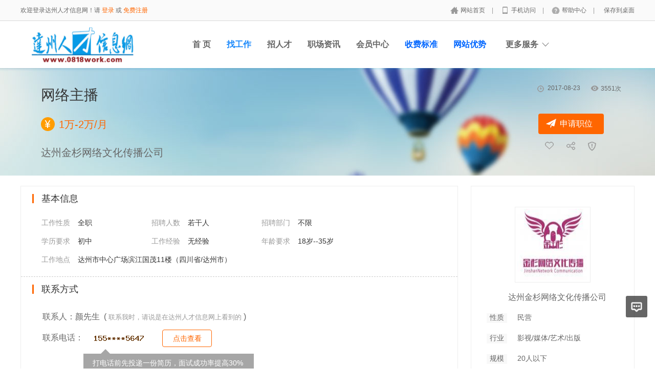

--- FILE ---
content_type: text/html; charset=utf-8
request_url: http://www.0818work.com/jobs/2625.html
body_size: 11490
content:
 <!DOCTYPE html PUBLIC "-//W3C//DTD XHTML 1.0 Transitional//EN" "http://www.w3.org/TR/xhtml1/DTD/xhtml1-transitional.dtd">
<html xmlns="http://www.w3.org/1999/xhtml">
<head>
		<meta http-equiv="Content-Type" content="text/html; charset=utf-8" />
<meta http-equiv="X-UA-Compatible" content="IE=edge">
<meta name="renderer" content="webkit">
<meta name="viewport" content="width=device-width, initial-scale=1">
<title>网络主播-达州金杉网络文化传播公司-达州人才信息网</title>
<meta name="keywords" content="达州金杉网络文化传播公司,网络主播,全职,其他职位,四川省/达州市"/>
<meta name="description" content="达州金杉网络文化传播公司招聘岗位,网络主播"/>
<meta name="author" content="骑士CMS"/>
<meta name="copyright" content="74cms.com"/>
<link rel="shortcut icon" href="/favicon.ico"/>
<link rel="canonical" href="http://www.0818work.com/jobs/2625.html"/><script src="/Application/Home/View/default/public/js/jquery.min.js"></script>
<script src="/Application/Home/View/default/public/js/htmlspecialchars.js"></script>
<script src="https://static.geetest.com/static/tools/gt.js"></script><script type="text/javascript">
	var app_spell = "1";
	var qscms = {
		base : "",
		keyUrlencode:"1",
		domain : "http://www.0818work.com",
		root : "/index.php",
		companyRepeat:"0",
		regularMobile: /^13[0-9]{9}$|14[0-9]{9}$|15[0-9]{9}$|18[0-9]{9}$|17[0-9]{9}$|16[0-9]{9}$|19[0-9]{9}$/,
		district_level : "2",
		smsTatus: "1",
		captcha_open:"1",
		varify_mobile:"1",
		varify_suggest:"1",
        varify_user_login:"0",
		is_login:"0",
		default_district : "",
		default_district_spell : "",
        subsite: "0"
	};
    /*ie兼容 Promise*/
    isIE();
    function isIE() {
        if ( !! window.ActiveXObject || "ActiveXObject" in window) {
            var script = document.createElement("script");
            script.type = "text/javascript";
            script.src = "/Application/Home/View/default/public/js/bluebird.js";
            document.getElementsByTagName('head')[0].appendChild(script);
        }
    }
    /*ie兼容 Promise end*/
	$(function(){
	    if (eval(qscms.subsite)) {
	        // 开启分站
            $.getJSON("/home/ajax_common/get_sub_header_min.html",function(result){
                if(eval(result.status) === 1){
                    $('#J_header_sub').html(result.data.html);
                }
            });
        } else {
            $.getJSON("/home/ajax_common/get_header_min.html",function(result){
                if(eval(result.status) === 1){
                    $('#J_header').html(result.data.html);
                }
            });
        }
	})
	// 验证码统一处理
	function qsCaptchaHandler(passCallback) {
		var callBackArr = new Array();
		$.ajax({
			url: qscms.root + '?m=Home&c=captcha&t=' + (new Date()).getTime(),
			type: 'get',
			dataType: 'json',
			success: function(config) {
				if (config.verify_type == 'vaptcha') {
					// 手势验证码
					vaptcha({
					    vid: config.vid,
					    type: 'invisible',
					    scene: 1,
					    https: config.https,
					    offline_server:qscms.root+'?m=Home&c=captcha&a=vaptcha_outage',
					}).then(function (vaptchaObj) {
					    obj = vaptchaObj;
					    vaptchaObj.listen('pass', function() {
							callBackArr['token'] = vaptchaObj.getToken();
							passCallback(callBackArr);
						});
					    vaptchaObj.listen('close', function() {});
					    vaptchaObj.validate();
					});
				} else if (config.verify_type == 'tencent') {
					// 腾讯云验证码
					var TCaptchaObj = new TencentCaptcha(config.vid, function(res) {
						if(res.ret === 0){
							callBackArr['Ticket'] = res.ticket;
							callBackArr['Randstr'] = res.randstr;
							passCallback(callBackArr);
						}
					});
					TCaptchaObj.show();
				} else {
					// 极验
					initGeetest({
					    gt: config.gt,
					    challenge: config.challenge,
					    offline: !config.success,
					    new_captcha: config.new_captcha,
					    product: 'bind',
						https: true
					}, function(captchaObj) {
					    captchaObj.appendTo("#pop");
					    captchaObj.onSuccess(function() {
							var captChaResult = captchaObj.getValidate();
							callBackArr['geetest_challenge'] = captChaResult.geetest_challenge;
							callBackArr['geetest_validate'] = captChaResult.geetest_validate;
							callBackArr['geetest_seccode'] = captChaResult.geetest_seccode;
							if ($('.J_gee_cha')) {
								$('.J_gee_cha').val(captChaResult.geetest_challenge);
								$('.J_gee_val').val(captChaResult.geetest_validate);
								$('.J_gee_sec').val(captChaResult.geetest_seccode);
							}
					        passCallback(callBackArr);
					    })
					    captchaObj.onReady(function() {
					        captchaObj.verify();
					    });
					    $('#btnCheck').on('click', function() {
					        captchaObj.verify();
					    })
					    window.captchaObj = captchaObj;
					});
				}
			}
		})
	}
</script>
	<link href="/Application/Home/View/default/public/css/common.css" rel="stylesheet" type="text/css" />
	<link href="/Application/Home/View/default/public/css/common_ajax_dialog.css" rel="stylesheet" type="text/css" />
	<link href="/Application/Home/View/tpl_company/default/css/jobs.css?v=1769356800" rel="stylesheet" type="text/css" />
	<script type="text/javascript" src="https://api.map.baidu.com/api?v=2.0&ak=SDqnsm6aMkRH1HoMAzk90wSO80hpSf8Y"></script>
<!--	<script src="../default/public/js/jquery.common.js" type="text/javascript" language="javascript"></script> -->
</head>
<body>
<div class="header_min" id="header">
	<div class="header_min_top ">
		<div id="J_header" class="itopl font_gray6 link_gray6">
							<span class="link_yellow">欢迎登录达州人才信息网！请 <a id="J_site_login" href="javascript:;">登录</a> 或 <a id="J_site_reg" href="javascript:;">免费注册</a></span>		</div>
		<div class="itopr font_gray9 link_gray6" id="J_header_sub">
			<a href="/" class="home">网站首页&nbsp;</a>|
			<a href="/m/index.html" class="m">手机访问&nbsp;</a>|
			<a href="/help.html" class="help">帮助中心&nbsp;</a>|
			<a href="/home/index/shortcut.html" class="last">保存到桌面</a>
		</div>
	    <div class="clear"></div>
	</div>
</div>

<div class="other_top_nav">
    <div class="ot_nav_box">
        <div class="ot_nav_logo"><a href="/">
				<img src="http://www.0818work.com/data/upload/resource/logo_home.gif" border="0"/></a></div>
		
        <div class="ot_nav_sub">
                    </div>
        <div class="ot_nav_link ">
            <ul class="link_gray6 nowrap">
                                <li class="on_li J_hoverbut "><a href="/index/index.html" target="_blank">首  页</a></li><li class="on_li J_hoverbut select"><a href="/jobs/jobs_list.html" target="_blank">找工作</a></li><li class="on_li J_hoverbut "><a href="/resume/resume_list.html" target="_blank">招人才</a></li><li class="on_li J_hoverbut "><a href="/news.html" target="_blank">职场资讯</a></li><li class="on_li J_hoverbut "><a href="/index.php?m=&c=members&a=login" target="_blank">会员中心</a></li><li class="on_li J_hoverbut "><a href="/explain/7.html" target="_blank"><font color='#0066FF'>收费标准</font></a></li><li class="on_li J_hoverbut "><a href="http://www.0818work.com/explain/9.html" target="_blank"><font color='#0066FF'>网站优势</font></a></li>            </ul>
            <div class="clear"></div>
        </div>
        <div class="ot_nav_more">
            <span>更多服务</span>
            <div class="nmb_for"></div>
            <div class="nav_more_box">
                                                                                                                                                                                <div class="clear"></div>
            </div>
        </div>
        <div class="clear"></div>
    </div>
</div>
<script type="text/javascript" src="/Application/Home/View/default/public/js/jquery.modal.dialog.js"></script>
<div class="new-se-group">
    <div class="new-se-main">
        <div class="jobstit">
			<div class="time">
				<div class="timebg">2017-08-23</div>
				<div id="J_jobs_click" class="timebg viewbg">3551次</div>
				<div class="clear"></div>
			</div>
			<div class="jobname">
                <div class="j-n-txt">网络主播</div>
                                <div class="clear"></div>
            </div>
			<div class="wage">1万-2万/月</div>
			<div class="tit_com_name">达州金杉网络文化传播公司</div>
						                <div class="btns bdsharebuttonbox" data-tag="share_1">
                                        <div class="app apply_jobs">申请职位</div>                    <div class="sbtn s1  favor"></div>
                    <a class="sbtn s2 bds_more" data-cmd="more"></a>
                    <div class="sbtn s3 report"></div>
                    <div class="clear"></div>
                </div>
                		</div>
    </div>
</div>
<div class="jobsshow">
	<div class="l">
		<div class="main">
			<div class="item">
				<div class="tit">基本信息</div>
			    <div class="itemli"><span>工作性质</span>全职</div>
				<div class="itemli"><span>招聘人数</span>若干人</div>
				<div class="itemli"><span>招聘部门</span>不限</div>
				<div class="clear"></div>
				<div class="itemli"><span>学历要求</span>初中</div>
				<div class="itemli"><span>工作经验</span>无经验</div>
				<div class="itemli"><span>年龄要求</span>18岁--35岁</div>
				<div class="clear"></div>
				<div class="add"><span>工作地点</span>达州市中心广场滨江国茂11楼（四川省/达州市）</div>
								<div class="clear"></div>
			</div>
			<div class="contact">
				<div class="tit">联系方式</div>
			    					


					<div class="txt">
								联系人：颜先生&nbsp;&nbsp;(&nbsp;<span style="font-size: 13px;
							color: #999999;">联系我时，请说是在达州人才信息网上看到的</span>&nbsp;)															</div>
						<div class="clear"></div>
													<div class="txt">联系电话：<span class="tel"><img src="http://www.0818work.com/index.php?m=home&c=qrcode&a=get_font_img&str=Xm0FYApsAH1XfA8tDS4AMAZiAmkBYA%3D%3D" style="vertical-align:middle;"/></span></div>
							<div class="appbtn J_check_truenum">点击查看</div>							<div class="clear"></div>
							<div class="teltip"><div class="arrows"></div>打电话前先投递一份简历，面试成功率提高30%</div>								    <div class="statistics">
					<div class="sttit">职位动态</div>
					<div class="stli">
					    <div class="slitit">100%</div>
					    <div class="slitxthelp"><div class="tip"><div class="arrows"></div>近两周该职位的简历处理率</div>简历处理率</div>
					</div>
					<div class="stli">
						<div class="slitit">0天</div>
						<div class="slitxt">简历平均处理时长</div>
					</div>
					<div class="stli last">
						<div class="slitit">2016-07-03</div>
						<div class="slitxt">企业最近登录时间</div>
					</div>
					<div class="clear"></div>
			    </div>
			</div>
			<div class="describe">
				<div class="tit">职位描述</div>
				<div class="txt">&nbsp; 在网络直播平台上表演唱歌、乐器、舞蹈等才艺，并与观众互动交流，收取可变现的虚拟礼物。</div>
				<div class="qrcode">
			    	<div class="code"><img src="http://www.0818work.com/data/upload/resource/20/03/11/5e67c106bf7d8.png" /></div>
			        <div class="codetxt">微信扫一扫，及时了解投递状态</div>
					<div class="resempty">你目前还没有登录：<div class="resadd J_resadd">立即登录</div></div>
										<div class="clear"></div>
				</div>
	  			<div class="appjob">
										<div class="appbtn apply_jobs">投递简历</div>
									</div>
                <div class="favorite bdsharebuttonbox" data-tag="share_1">
                        <div class="fli f1 favor"><span id="favor_h">收藏</span></div>                        <a class="fli f2 bds_more" data-cmd="more">分享</a>
                        <div class="fli f3 report" >举报</div>
                        <div class="clear"></div>
                    </div>			</div>
					</div>
			<div class="comjobs">
			<div class="tit">
				<div class="t">看了此职位的人还会看</div>
				<div class="more link_gray6"><a target="_blank" href="/jobs/jobs_list/jobcategory/qita.html">查看更多相似职位>></a></div>
				<div class="clear"></div>
			</div>
			<div class="listbox">
				<div class="list">
						<div class="jobname link_blue">
							<a target="_blank" href="/jobs/22273.html" title="不露脸多人语音主播">不露脸多人语音主播</a>
													</div>
						<div class="wage">5千-1万/月</div>
						<div class="txt"><div class="line_substring" title="四川省/达州市">四川省/达州市</div><span>|</span>经验不限<span>|</span>学历不限</div>
						<div class="txt link_gray6 substring"><a target="_blank" href="/company/314673.html" title="洪雅风火轮文化传媒有限公司">洪雅风火轮文化传媒有限公司</a></div>
					</div><div class="list">
						<div class="jobname link_blue">
							<a target="_blank" href="/jobs/22129.html" title="民航机场安检员">民航机场安检员</a>
													</div>
						<div class="wage">4千-5千/月</div>
						<div class="txt"><div class="line_substring" title="四川省/成都市">四川省/成都市</div><span>|</span>经验不限<span>|</span>学历不限</div>
						<div class="txt link_gray6 substring"><a target="_blank" href="/company/314501.html" title="四川迅邦企业管理有限公司">四川迅邦企业管理有限公司</a></div>
					</div><div class="list">
						<div class="jobname link_blue">
							<a target="_blank" href="/jobs/22141.html" title="国企/成都地铁站务员">国企/成都地铁站务员</a>
													</div>
						<div class="wage">4千-6千/月</div>
						<div class="txt"><div class="line_substring" title="四川省/成都市">四川省/成都市</div><span>|</span>经验不限<span>|</span>学历不限</div>
						<div class="txt link_gray6 substring"><a target="_blank" href="/company/314564.html" title="四川奕诚人力资源管理有限公司">四川奕诚人力资源管理有限公司</a></div>
					</div><div class="list">
						<div class="jobname link_blue">
							<a target="_blank" href="/jobs/22140.html" title="成都铁路贵宾服务员">成都铁路贵宾服务员</a>
													</div>
						<div class="wage">4千-6千/月</div>
						<div class="txt"><div class="line_substring" title="四川省/成都市">四川省/成都市</div><span>|</span>经验不限<span>|</span>学历不限</div>
						<div class="txt link_gray6 substring"><a target="_blank" href="/company/314564.html" title="四川奕诚人力资源管理有限公司">四川奕诚人力资源管理有限公司</a></div>
					</div><div class="list">
						<div class="jobname link_blue">
							<a target="_blank" href="/jobs/22133.html" title="民航机场鸟情巡查员">民航机场鸟情巡查员</a>
													</div>
						<div class="wage">4千-5千/月</div>
						<div class="txt"><div class="line_substring" title="四川省/成都市">四川省/成都市</div><span>|</span>经验不限<span>|</span>学历不限</div>
						<div class="txt link_gray6 substring"><a target="_blank" href="/company/314501.html" title="四川迅邦企业管理有限公司">四川迅邦企业管理有限公司</a></div>
					</div><div class="list">
						<div class="jobname link_blue">
							<a target="_blank" href="/jobs/22138.html" title="飞机引导员">飞机引导员</a>
													</div>
						<div class="wage">4千-6千/月</div>
						<div class="txt"><div class="line_substring" title="四川省/成都市">四川省/成都市</div><span>|</span>经验不限<span>|</span>学历不限</div>
						<div class="txt link_gray6 substring"><a target="_blank" href="/company/314501.html" title="四川迅邦企业管理有限公司">四川迅邦企业管理有限公司</a></div>
					</div>				<div class="clear"></div>
			</div>
		</div>	</div>
	<div class="r">
	  	<div class="cominfo link_gray6">
			<div class="comlogo">
				<a target="_blank" href="/company/1833.html">
					<img src="http://www.0818work.com/data/upload/company_logo/2016/07/03/23950.jpg"/>
				</a>
			</div>
			<div class="comname">
				<a class="line_substring" target="_blank"
                   href="/company/1833.html" title="达州金杉网络文化传播公司">达州金杉网络文化传播公司</a>
				                <div class="clear"></div>
			</div>
			<div class="info"><span>性质</span>民营</div>
			<div class="info"><span>行业</span>影视/媒体/艺术/出版</div>
			<div class="info"><span>规模</span>20人以下</div>
			<div class="info"><span>地区</span>四川省/达州市</div>
				  	</div>
	  		    <div class="comqrcode">
	    					<div class="code"><img src="/index.php?m=Home&c=Qrcode&a=index&url=http%3A%2F%2Fwww.0818work.com%2FMobile%2FWzp%2Fcom%2Fid%2F1833" /></div>
				<div class="codetxt">扫描二维码即可在手机端精彩呈现“微招聘”，一键分享到朋友圈为招聘助力！</div>			<div class="clear"></div>
		</div>
	  	<div class="leave_msg J_realyWrap">
	  		<div class="tit">
				<div class="t">给我留言</div>
				<div class="clear"></div>
			</div>
			<div class="msg_textarea">
				<textarea name="" id="" placeholder="请输入您的疑问。比如工作地、年薪、福利等等，我会及时给您回复！期待与您合作。"></textarea>
			</div>
			<div class="send_btn_group">
				<div class="txt_num"></div>
				<div class="send_btn J_realyBth" touid="23950">发 送</div>
			</div>
	  	</div>
					</div>
	<div class="clear"></div>
</div>
<div class="new-footer">
  <div class="footer-txt-group nl">
    <div class="ftg-main">
      <div class="ftg-left">
        <div class="ftg-a-group">
                    <a href="/explain/10.html" target="_blank" class="fag-link-cell"><span style=font-weight:bold;>新广告法</span></a><span class="hl">|</span><a href="/explain/9.html" target="_blank" class="fag-link-cell"><span style=font-weight:bold;>网站优势</span></a><span class="hl">|</span><a href="/explain/8.html" target="_blank" class="fag-link-cell">招聘登记</a><span class="hl">|</span><a href="/explain/7.html" target="_blank" class="fag-link-cell">收费标准</a><span class="hl">|</span>          <span class="tel">联系电话：199 8376 5453   QQ:1658971893</span>
        </div>
        <p class="copyright">

          网站备案：
            <a href="http://www.beian.miit.gov.cn" target="_blank">蜀ICP备14031832号-1  </a>
            &nbsp;&nbsp;&nbsp;&nbsp;
          
          
                  </p>
        <p class="copyright">Copyright @ 2020 0818work.com All Right Reserved  &nbsp;&nbsp;<script type="text/javascript" src="https://v1.cnzz.com/z_stat.php?id=1253409217&web_id=1253409217"></script></p>
      </div>
      <div class="ftg-right">
        <div class="qr-box">
          <div class="img"><img src="http://www.0818work.com/data/upload/resource/20/03/11/5e67c106bf7d8.png"></div>
          <div class="qr-txt">公众号</div>
        </div>
        <div class="qr-box">
            <div class="img"><img src="/index.php?m=Home&c=Qrcode&a=index&url=http%3A%2F%2Fwww.0818work.com%2FMobile"></div>
            <div class="qr-txt">触屏端</div>
          </div>              </div>
      <div class="clear"></div>
    </div>
  </div>
</div>
<div class="floatmenu">
  <div class="item ask"><a class="blk" target="_blank" href="/suggest.html"></a></div>
<div id="backtop" class="item backtop" style="display: none;"><a class="blk"></a></div>
</div>

<!--[if lt IE 9]>
<script type="text/javascript" src="/Application/Home/View/default/public/js/PIE.js"></script>
<script type="text/javascript">
  (function ($) {
    $.pie = function (name, v) {
      // 如果没有加载 PIE 则直接终止
      if (!PIE) return false;
      // 是否 jQuery 对象或者选择器名称
      var obj = typeof name == 'object' ? name : $(name);
      // 指定运行插件的 IE 浏览器版本
      var version = 9;
      // 未指定则默认使用 ie10 以下全兼容模式
      if (typeof v != 'number' && v < 9) {
        version = v;
      }
      // 可对指定的多个 jQuery 对象进行样式兼容
      if ($.browser.msie && obj.size() > 0) {
        if ($.browser.version * 1 <= version * 1) {
          obj.each(function () {
            PIE.attach(this);
          });
        }
      }
    }
  })(jQuery);
  if ($.browser.msie) {
    $.pie('.pie_about');
  }
</script>
<![endif]-->
<script type="text/javascript" src="/Application/Home/View/default/public/js/jquery.disappear.tooltip.js"></script>
<script>console.log('\n' + ' %c 74cms v6.0.74  %c https://www.74cms.com ' + '\n', 'color: #fadfa3; background: #030307; padding:5px 0;', 'background: #fadfa3; padding:5px 0;');</script>
<script type="text/javascript">
    var global = {
        h: $(window).height(),
        st: $(window).scrollTop(),
        backTop: function () {
            global.st > (global.h * 0.5) ? $("#backtop").show() : $("#backtop").hide();
        }
    }
    $('#backtop').on('click', function () {
        $("html,body").animate({"scrollTop": 0}, 500);
    });
    global.backTop();
    $(window).scroll(function () {
        global.h = $(window).height();
        global.st = $(window).scrollTop();
        global.backTop();
    });
    $(window).resize(function () {
        global.h = $(window).height();
        global.st = $(window).scrollTop();
        global.backTop();
    });
    // 客服QQ
    var app_qq = "";
    var qq_open = "";
    if(app_qq != '' && qq_open == 1){
        var QQFloatUrl = "/qqfloat/index/index.html";
        $.getJSON(QQFloatUrl, function (result) {
            if (result.status == 1) {
                //$(".qq-float").html(result.data);
                $("body").append(result.data);
            }
        });
    }
</script>

<script type="text/javascript" src="/Application/Home/View/default/public/js/jquery.modal.dialog.js"></script>
<script type="text/javascript" src="/Application/Home/View/default/public/js/jquery.vticker-min.js"></script>
<script type="text/javascript">
	//轮播
    $('#J_msg_box').vTicker({
        speed: 700,
        pause: 2000,
        animation: 'fade',
        mousePause: true,
        showItems: 6
    });
    var isFirst = 0;
	$(document).ready(function(){
		$(".tab_select").off().on('click', function() {
			$(this).addClass('checked').siblings().removeClass('checked');
			var tag = $(this).attr('data');
			if(tag=='view_list'){
		        $(".apply_list_wrap").hide();
				$(".view_list_wrap").show();
			}else{
				$(".apply_list_wrap").show();
				$(".view_list_wrap").hide();

				if (isFirst === 0) {
			    	//轮播
				    $('#J_apply_box').vTicker({
				        speed: 700,
				        pause: 2000,
				        animation: 'fade',
				        mousePause: true,
				        showItems: 6
				    });
				    isFirst ++;
				}
			}
		});
	});
	$(function() {
		var offset = 350;
		$(window).scroll(function(){(
				$(this).scrollTop() > offset ) ? $("#J_show_apply_fixed").addClass('open') : $("#J_show_apply_fixed").removeClass('open');
		});
	});
    $('.get-money-fail-suc').css({
        left: ($(window).width() - $('.get-money-fail-suc').outerWidth())/2,
        top: ($(window).height() - $('.get-money-fail-suc').outerHeight())/2 + $(document).scrollTop()
    });
    $('.gm-fs-group .gm-fs-clo').die().live('click', function () {
        $(this).closest('.get-money-fail-suc').remove();
        $('.modal_backdrop').remove();
    });
	/*$.getJSON("/ajax_common/jobs_click.html",{id:"2625"},function(result){
		if(result.status == 1){
			$('#J_jobs_click').html(result.data+'次');
		}
	});*/
	window._bd_share_config = {
		common : {
			bdText : "网络主播-达州金杉网络文化传播公司-达州人才信息网",
			bdDesc : "网络主播-达州金杉网络文化传播公司-达州人才信息网",
			bdUrl : "http://www.0818work.com/jobs/2625.html",
			bdPic : "http://www.0818work.com/data/upload/company_logo/2016/07/03/23950.jpg"
		},
		share : [{
			"tag" : "share_1",
			"bdCustomStyle":"/Application/Home/View/tpl_company/default/css/jobs.css"
		}]
	}
	with(document)0[(getElementsByTagName('head')[0]||body).appendChild(createElement('script')).src='/static/api/js/share.js?cdnversion='+~(-new Date()/36e5)];
    var isVisitor = "";
    $(document).ready(function(){
		$.getJSON("/ajax_common/company_statistics_add.html",{comid:"1833",jobid:"2625"});
		// 点击显示地图
		$("#J_map").die().live('click',function(){
			var qsDialog = $(this).dialog({
				title: '工作地点',
				loading: true,
				showFooter: false,
				border: false
			});
			qsDialog.setContent('<div id="container" style="width:800px;height:500px;"></div>');
			var map = new BMap.Map("container");       // 创建地图实例
			var opts = {
			  width : 350,     // 信息窗口宽度
			  height: 80,     // 信息窗口高度
			  title : "达州金杉网络文化传播公司"  // 信息窗口标题
			}
			var infoWindow = new BMap.InfoWindow("", opts);  // 创建信息窗口对象
			var point = new BMap.Point("0.000000","0.000000");  // 创建点坐标
			map.centerAndZoom(point, "0");
			var qs_marker = new BMap.Marker(point);        // 创建标注
			map.addOverlay(qs_marker);
			map.openInfoWindow(infoWindow,point);
			map.setCenter(point);
			map.addControl(new BMap.NavigationControl());//添加鱼骨
			map.enableScrollWheelZoom();//启用滚轮放大缩小，默认禁用。
		});

		// 收藏职位点击事件绑定
		$(".favor").die().live('click',function(){
			var url = "/ajax_personal/jobs_favorites.html";
			var jid = "2625";
			if ((isVisitor > 0)) {
				$.getJSON(url,{jid:jid},function(result){
					if(result.status==1){
						$(".favor").addClass('has');
						$("#favor_h").text('已收藏');
						disapperTooltip('success',result.msg);
					} else {
						if(result.msg=='请登录个人帐号！'){
							var qsDialogSec = $(this).dialog({
								title: '账号切换',
								content: '<div style="width:300px;text-align:center;">请登录个人帐号，是否切换？</div>',
								yes: function () {
									var url = "/members/switch_utype/utype/2.html";
									location.href = url;
								},
								footer: true,
								header: true,
								border: false
							});
							return false;
						}else{
							disapperTooltip('remind',result.msg);
							return false;
						}
					}
				});
			} else {
				var qsDialog = $(this).dialog({
	        		loading: true,
					footer: false,
					header: false,
					border: false,
					backdrop: false
				});
				var loginUrl = "/ajax_common/ajax_login.html";
				$.getJSON(loginUrl, function(result){
		            if(result.status==1){
						qsDialog.hide();
						var qsDialogSon = $(this).dialog({
							header: false,
							content: result.data.html,
							footer: false,
							border: false
						});
		    			qsDialogSon.setInnerPadding(false);
		            } else {
		                qsDialog.hide();
						disapperTooltip('remind',result.msg);
		            }
		        });
			}
		});

		// 申请职位点击事件绑定
		$(".apply_jobs").die().live('click',function(){
			var qsDialog = $(this).dialog({
        		loading: true,
				footer: false,
				header: false,
				border: false,
				backdrop: false
			});
			$('.J_dismiss_modal_close').die().live('click',function(){
				location.reload();
			})
			if (eval(qscms.smsTatus)) {
                var url = "/ajax_personal/resume_apply.html";
                var jid = "2625";
                $.getJSON(url,{jid:jid},function(result){
                    if(result.status==1) {

						if(result.data.html){
                            qsDialog.hide();
							if(result.data.rid){
								var qsDialogSon = $(this).dialog({
									title: '申请职位',
									content: result.data.html,
									yes: function () {
										var url = "/personal/index.html";
										url = url.replace('rid',result.data.rid);
										location.href = url;
									},
									btns: ['完善简历', '放弃申请']
								});
							}else{
								var qsDialogSon = $(this).dialog({
									title: '申请职位',
									content: result.data.html,
									yes: function () {
										window.location.reload();
									},
								});
							}
                        }
                        else {
                            qsDialog.hide();
                            disapperTooltip("remind", result.msg);
                        }
                    }
                    else if(result.data==1){

                        qsDialog.hide();
                        disapperTooltip('remind',result.msg);
                        setTimeout(function() {
                            location.href="/personal/resume_add.html";
                        },1000);
                    }
                    else
                    {
                    	if(!eval(qscms.is_login)){
                    		var regResume = "0";
	                    	if ( regResume== 1){
		                        if (eval(result.dialog)) {
		                            var creatsUrl = "/ajax_personal/resume_add_dig.html";
		                            $.getJSON(creatsUrl,{jid:jid}, function(result){
		                                if(result.status==1){
		                                    qsDialog.hide();
		                                    var qsDialogSon = $(this).dialog({
		                                        content: result.data.html,
		                                        footer: false,
		                                        header: false,
		                                        border: false
		                                    });
		                                    qsDialogSon.setInnerPadding(false);
		                                } else {
		                                    qsDialog.hide();
		                                    disapperTooltip('remind',result.msg);
		                                }
		                            });
									return false;
		                        } else {
		                            if(result.msg=='请登录个人帐号！'){
										qsDialog.hide();
										var qsDialogSec = $(this).dialog({
											title: '账号切换',
											content: '<div style="width:300px;text-align:center;">请登录个人帐号，是否切换？</div>',
											yes: function () {
												var url = "/members/switch_utype/utype/2.html";
												location.href = url;
											},
											footer: true,
											header: true,
											border: false
										});
										return false;
									}else{
										qsDialog.hide();
										disapperTooltip('remind',result.msg);
										return false;
									}
		                        }
		                    }else{
		                    	var loginUrl = "/ajax_common/ajax_login.html";
			                    $.getJSON(loginUrl, function(result){
			                        if(result.status==1){
			                            qsDialog.hide();
			                            var qsDialogSon = $(this).dialog({
			                                header: false,
			                                content: result.data.html,
			                                footer: false,
			                                border: false
			                            });
			                            qsDialogSon.setInnerPadding(false);
			                        } else {
			                            qsDialog.hide();
			                            disapperTooltip('remind',result.msg);
			                        }
			                    });
								return false;
		                    }
                    	}
						if(!result.data && result.status==0){
                    		qsDialog.hide();
                    		disapperTooltip('remind',result.msg);
                    		return false;
                    	}
                    }
                });
            } else {
                                    var loginUrl = "/ajax_common/ajax_login.html";
                    $.getJSON(loginUrl, function(result){
                        if(result.status==1){
                            qsDialog.hide();
                            var qsDialogSon = $(this).dialog({
                                header: false,
                                content: result.data.html,
                                footer: false,
                                border: false
                            });
                            qsDialogSon.setInnerPadding(false);
                        } else {
                            qsDialog.hide();
                            disapperTooltip('remind',result.msg);
                        }
                    });            }
		});
		var qrcode_bind_time,
			waiting_weixin_bind = function(){
				$.getJSON("/home/members/waiting_weixin_bind.html");
			};
		$(".apply_allowance").die().live('click',function(){
			var qsDialog = $(this).dialog({
        		loading: true,
				footer: false,
				header: false,
				border: false,
				backdrop: false
			});
							var loginUrl = "/ajax_common/ajax_login.html";
                $.getJSON(loginUrl, function(result){
                    if(result.status==1){
                        qsDialog.hide();
                        var qsDialogSon = $(this).dialog({
                            header: false,
                            content: result.data.html,
                            footer: false,
                            border: false
                        });
                        qsDialogSon.setInnerPadding(false);
                    } else {
                        qsDialog.hide();
                        disapperTooltip('remind',result.msg);
                    }
                });		});

		// 简历处理率提示
        $('.slitxthelp').hover(function () {
            $(this).find('.tip').show();
        },function () {
            $(this).find('.tip').hide();
        })
	});

	// 立即登录
	$('.J_resadd').die().live('click', function() {
		var qsDialog = $(this).dialog({
    		loading: true,
			footer: false,
			header: false,
			border: false,
			backdrop: false
		});
		var loginUrl = "/ajax_common/ajax_login.html";
		$.getJSON(loginUrl, function(result){
            if(result.status==1){
				qsDialog.hide();
        		var qsDialogSon = $(this).dialog({
        			header: false,
        			content: result.data.html,
					footer: false,
					border: false
				});
                qsDialogSon.setInnerPadding(false);
            } else {
            	qsDialog.hide();
                disapperTooltip('remind',result.msg);
            }
        });
	});

	// 给我留言
	$('.J_realyBth').die().live('click', function(){
		var u = $(this),
			f = u.closest('.J_realyWrap').find('textarea'),
			t = $.trim(f.val()),
			touid = u.attr('touid');
		$.post("/personal/msg_feedback_send.html",{touid:touid,message:t},function(result){
			if(result.status == 1){
				f.val('');
				disapperTooltip('success',result.msg);
			} else {
				if (eval(result.dialog)) {
					var qsDialog = $(this).dialog({
			    		loading: true,
						footer: false,
						header: false,
						border: false,
						backdrop: false
					});
					var loginUrl = "/ajax_common/ajax_login.html";
					$.getJSON(loginUrl, function(result){
			            if(result.status==1){
			            	qsDialog.hide();
			            	var qsDialogSon = $(this).dialog({
			        			header: false,
			        			content: result.data.html,
								footer: false,
								border: false
							});
			    			qsDialogSon.setInnerPadding(false);
			            } else {
							qsDialog.hide();
				            disapperTooltip('remind',result.msg);
			            }
			        });
				} else {
					if(result.msg=='请登录个人帐号！'){
						var qsDialogSec = $(this).dialog({
							title: '账号切换',
							content: '<div style="width:300px;text-align:center;">请登录个人帐号，是否切换？</div>',
							yes: function () {
								var url = "/members/switch_utype/utype/2.html";
								location.href = url;
							},
							footer: true,
							header: true,
							border: false
						});
						return false;
					}else{
						disapperTooltip('remind',result.msg);
					}
				}
			}
		},'json');
	});

    // 点击查看联系方式
    $('.J_check_truenum').die().live('click', function() {
        if (!(isVisitor > 0)) {
            var qsDialog = $(this).dialog({
	    		loading: true,
				footer: false,
				header: false,
				border: false,
				backdrop: false
			});
            var loginUrl = "/ajax_common/ajax_login.html";
            $.getJSON(loginUrl, function(result){
                if(result.status==1){
                	qsDialog.hide();
                    var qsDialogSon = $(this).dialog({
	        			header: false,
	        			content: result.data.html,
						footer: false,
						border: false
					});
                    qsDialogSon.setInnerPadding(false);
                } else {
                    qsDialog.hide();
                    disapperTooltip('remind',result.msg);
                }
            });
        }else{
		     var utype = "";
		     var resume = "";
		     if(utype == 1){
		      disapperTooltip('remind','请登录个人账号！');
		     }else{
		     	if(resume){
		     		disapperTooltip('remind','请先投递职位！');
		     	}else{
		     		disapperTooltip('remind','请先填写一份简历');
		            setTimeout(function() {
		                location.href="/personal/resume_add.html";
		            },1000);
		     	}
		     }
		}
    });

	//举报职位
	$(".report").click(function(){
		var jobs_id = "2625";
		var url = "/ajax_personal/report_jobs.html";
		var qsDialog = $(this).dialog({
    		loading: true,
			footer: false,
			header: false,
			border: false,
			backdrop: false
		});
		$.getJSON(url,{jobs_id:jobs_id},function(result){
			if(result.status==1){
				qsDialog.hide();
				var qsDialogSon = $(this).dialog({
					title:'举报职位',
		    		content: result.data,
		    		footer: false
				});
			} else {
				if (eval(result.dialog)) {
					var loginUrl = "/ajax_common/ajax_login.html";
					$.getJSON(loginUrl, function(result){
			            if(result.status==1){
							qsDialog.hide();
		            		var qsDialogSon = $(this).dialog({
		            			header: false,
		            			content: result.data.html,
								footer: false,
								border: false
							});
			                qsDialogSon.setInnerPadding(false);
			            } else {
			            	qsDialog.hide();
			                disapperTooltip('remind',result.msg);
			            }
			        });
				} else {
					if(result.msg=='请登录个人帐号！'){
						qsDialog.hide();
						var qsDialogSec = $(this).dialog({
							title: '账号切换',
							content: '<div style="width:300px;text-align:center;">请登录个人帐号，是否切换？</div>',
							yes: function () {
								var url = "/members/switch_utype/utype/2.html";
								location.href = url;
							},
							footer: true,
							header: true,
							border: false
						});
						return false;
					}else{
						qsDialog.hide();
						disapperTooltip('remind',result.msg);
					}
				}
			}
		});
	});
	// 分享赚红包
	$('.J_share_handle').click(function() {
		var qsDialog = $(this).dialog({
			title:'扫码分享',
			content: $('#J_share_dia').html(),
			footer: false
		});
	});
	var has_weixin = 0;
	var jobs_id = "2625";
	$('.scan_code').hover(function(){
		if(!$('#wx_code').attr('gen_code')){
			$('#wx_code').attr('gen_code', 1);
			if(has_weixin){
				$.getJSON('/index.php?m=home&c=Qrcode&a=weixin_job',{job_id:jobs_id},function(result){
					if(result.status == 1){
						$('#wx_code').html(result.data);
					}else{
						disapperTooltip('remind','服务异常');
					}
				});
			}else{
				$('#wx_code').html('<img src="' + '/index.php?m=Home&c=Qrcode&a=index&url=http%3A%2F%2Fwww.0818work.com%3Fm%3DMobile%26c%3Djobs%26a%3Dshow%26id%3D2625'  + '"/>');
			}
		}
		$('.scan_code_show .code').fadeIn(3);
		$('.scan_code_note_close .common_arrow_gray_down').removeClass('common_arrow_gray_down').addClass('common_arrow_gray_up');
	}, function(){
		$('.scan_code_show .code').hide();
		$('.scan_code_note_close .common_arrow_gray_up').removeClass('common_arrow_gray_up').addClass('common_arrow_gray_down');
	});
</script>
</body>
</html>